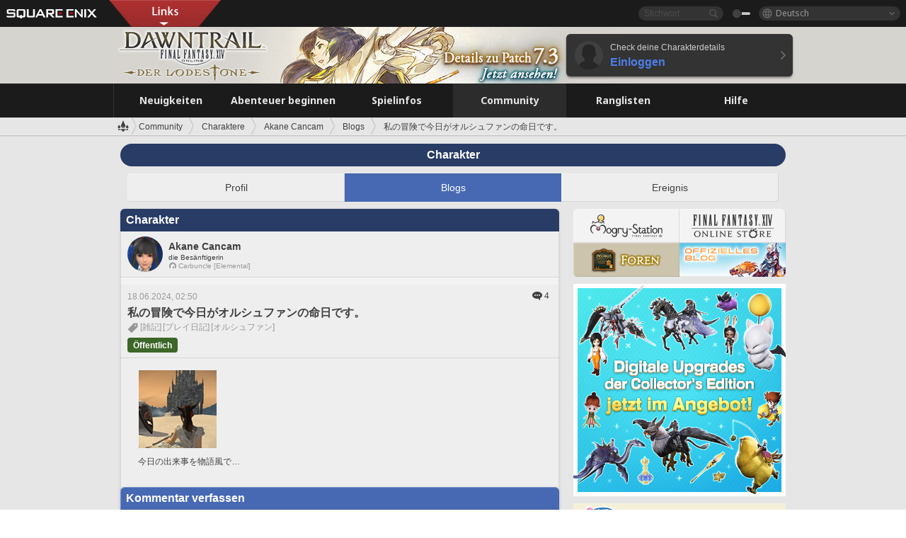

--- FILE ---
content_type: text/javascript
request_url: https://lds-img.finalfantasyxiv.com/promo/pc/global/menu/loader.js
body_size: 651
content:
(function() {
	var default_ffxiv_pr_cross_menu = {
		uri_js: 'https://jp.finalfantasyxiv.com/cross_menu/uri.js'
	};
	if ( typeof ffxiv_pr_cross_menu == "undefined" ) {
		ffxiv_pr_cross_menu = default_ffxiv_pr_cross_menu;
	}
	else {
		for (var property in default_ffxiv_pr_cross_menu) {
			if ( typeof ffxiv_pr_cross_menu[property] === "undefined" ) {
				ffxiv_pr_cross_menu[property] = default_ffxiv_pr_cross_menu[property];
			}
		}
	}

	var uri_refresh_interval = 60;
	var refresh_time = Math.floor(new Date().getTime() / 1000 / uri_refresh_interval) * uri_refresh_interval;

	window.recieve_ffxiv_pr_cross_menu_uri = function(data) {
		ffxiv_pr_cross_menu.uri = data;
	};

	var inited = false;
	var counter = 0;
	external_load('js', ffxiv_pr_cross_menu.uri_js + '?' + refresh_time, function() {
        setTimeout(function() {
            typeof jQuery == "undefined" ?
            external_load('js', ffxiv_pr_cross_menu.uri.jquery, function() {
                jQuery.noConflict();
                after_load();
            }) : after_load();
        }, 1000);

		external_load('css', ffxiv_pr_cross_menu.uri.css, after_load);
		external_load('js', ffxiv_pr_cross_menu.uri.js, after_load);
	});
	setTimeout(function() {
		// for onload do'nt execute devices
		if ( !inited ) {
			var init_check_fn;
			init_check_fn = function() {
				if ( !inited ) {
					if ( ffxiv_pr_cross_menu.init ) {
						inited = true;
						ffxiv_pr_cross_menu.init(jQuery);
					}
					else {
						setTimeout(init_check_fn, 500);
					}
				}
			};
			setTimeout(init_check_fn, 500);
		}
	}, 1000);

	function after_load() {
		counter++;
		if ( counter >= 3 ) {
			if ( !inited && ffxiv_pr_cross_menu.init ) {
				inited = true;
				ffxiv_pr_cross_menu.init(jQuery);
			}
		}
	}

	function external_load(type, src, callback){
		var loaded = false;
		var el, src_attr;
		var d = document;
		if ( type === 'js' ) {
			el = d.createElement('script');
			el.type  = 'text/javascript';
			src_attr = 'src';
		}
		else if ( type === 'css' ) {
			el = d.createElement('link');
			el.type  = 'text/css';
			el.rel	 = 'stylesheet';
			src_attr = 'href';
		}
		el.async = true;
		if (window.ActiveXObject) {
			el.onreadystatechange = function() {
				var state = el.readyState;
				if ( state === 'loaded' || state === 'complete' ) {
					if ( !loaded ) {
						loaded = true;
						callback();
					}
				}
			};
		}
		else {
			el.onload = callback;
		}
		el[src_attr] = src;
		var head = d.getElementsByTagName("head")[0] || d.documentElement;
		head.insertBefore(el, head.firstChild);
	}
})();


--- FILE ---
content_type: text/javascript
request_url: https://lds-img.finalfantasyxiv.com/h/J/bn7hi1K54nJoYzQDvBs-W_myaM.js
body_size: 321
content:
;(function($){
	'use strict';
	Lodestone.add_init_for_el_plugin(function($el) {
		$el.find('.js__blog__area__like').each(function() {
			var $area = $(this);
			var $js_like = $area.find('.js__like');
			var $js_guest_like = $area.find('.js__guest_like');
			var $js_unlike = $area.find('.js__unlike');
			var $js_like_count_wrapper = $area.find('.js__like_count_wrapper');
			var $js_like_count = $area.find('.js__like_count');
			var $js_like_zero = $area.find('.js__like_zero');
			var original_like_count = $js_like_count_wrapper.data('like_count');
			$js_like.on('click', function() {
				$js_like.hide();
				$js_unlike.show();

				var like_count = $js_like_count_wrapper.data('like_count');
				$js_like_count.text(like_count + 1);
				$js_like_count_wrapper.data('like_count', like_count + 1);

				$js_like_zero.hide();
				$js_like_count_wrapper.show();

				$.ajax({
					url: $js_like.data('api'),
					type: 'POST',
					dataType: 'json',
					data: {
						csrf_token: csrf_token
					}
				});
			});
			if ( $js_like.data('auto_like') ) {
				$js_like.click();
			}
			$js_unlike.on('click', function() {
				$js_unlike.hide();
				$js_like.show();

				var like_count = $js_like_count_wrapper.data('like_count');
				if ( like_count == '1' ) {
					$js_like_count_wrapper.data('like_count', 0);

					$js_like_count_wrapper.hide();
					$js_like_zero.show();
				}
				else {
					$js_like_count_wrapper.data('like_count', like_count - 1);
					$js_like_count.text(like_count - 1);

					$js_like_zero.hide();
					$js_like_count_wrapper.show();
				}

				$.ajax({
					url: $js_unlike.data('api'),
					type: 'POST',
					dataType: 'json',
					data: {
						csrf_token: csrf_token
					}
				});
			});

			$js_guest_like.on('click', function() {
				var $this = $(this);
				$.ajax({
					url: $this.data('api'),
					type: 'POST',
					dataType: 'json',
					data: {
						csrf_token: csrf_token
					}
				}).done(function() {
					location.href = $this.data('href');
				});
			});
		});
	});
})(jQuery);


--- FILE ---
content_type: text/javascript
request_url: https://lds-img.finalfantasyxiv.com/h/h/NnUa9nzEy8QLFuJau-vgaP8TG8.js
body_size: 1017
content:
$(function() {
	$("a[rel=view_image]").setFancybox();

	var $comment_form = $('.comment_xhr_form');

	if ( $comment_form.length ) {
		function submit_error_fn(xhrform, xhr, textStatus, errorThrown) {
			if ( xhr.status == '404' ) {
				xhrform.error_messages = {'conflict': [l('errors.diary.threadDelete')]};
			}
			else {
				xhrform.error_messages = {'common': ['unknown error']};
			}
			xhrform.error();
			xhrform.unprogress();
		}
		$comment_form.xhrform({
			reset_at_done: true,
			reload: true,
			unscroll: true,
			submit_error_fn: submit_error_fn
		});
	}
	$('.js__blog_delete').click(function() {
		var $this = $(this);
		var character_id = $this.data('character_id');
		var blog_id      = $this.data('blog_id');

		ldstDialog.open(l('myblog.Delete_entry'), "CONFIRM", function(b) {
			if (b) {
				$.ajax({
					type: 'POST',
					url: sprintf(
						'%scharacter/%s/blog/%s/delete/',
						api_uri,
						character_id,
						blog_id
					),
					dataType: 'json',
					data: {
						'csrf_token': csrf_token
					},
					success: function(data) {
						if ( data.error ) {
							alert(data.error.message);
						}
						else {
							location.href = sprintf('%scharacter/%s/blog/', base_uri, character_id);
						}
					}
				});
			}
		});
	});
	$('.js__comment_delete').click(function() {
		var $this = $(this);
		var character_id = $this.data('character_id');
		var blog_id      = $this.data('blog_id');
		var comment_id   = $this.data('comment_id');

		ldstDialog.open(l('myblog.Delete_comment'), "CONFIRM", function(b) {
			if (b) {
				$.ajax({
					type: 'POST',
					url: sprintf(
						'%scharacter/%s/blog/%s/comment/%s/delete/',
						api_uri,
						character_id,
						blog_id,
						comment_id
					),
					dataType: 'json',
					data: {
						'csrf_token': csrf_token
					},
					success: function(data) {
						if ( data.error ) {
							alert(data.error.message);
						}
						else {
							silent_reload();
						}
					}
				});
			}
		});
	});
	$('.report_target_body').find('.img_box a').each(function(){
		$(this).removeAttr('rel');
	});

	var $likes_wrapper = $('.blog__area__like__list__wrapper');
	$('a.js__open_like_list').on('click',function(e){
		e.preventDefault();
		if ( is_loading ) {
			return;
		}
		var is_loading = true;
		var api_url = $(this).data('api');
		var page = 1;
		$.ajax({
			type: 'GET',
			url: api_url,
			dataType: 'html'
		}).done(function(res) {
			is_loading = false;
			$likes_wrapper.html(res);

			var scrllTop = $(window).scrollTop();
			var ps;
			$('body,html').css({'position':'fixed','top':'-'+scrllTop+'px','width':'100%'});
			$likes_wrapper.fadeIn(400,function(){
				ps = new PerfectScrollbar('.js__scrollbar', {
					maxScrollbarLength:150,
					minScrollbarLength:16
				});
			});
			$('.js__scrollbar').on('ps-y-reach-end', function(){
				if ( is_loading ) {
					return;
				}
				is_loading = true;
				page = page + 1;
				$.ajax({
					type: 'GET',
					url: api_url + '?page=' + page,
					dataType: 'html'
				}).done(function(more_html, type, xhr) {
					var $more_html = $(more_html);
					$('.js__scrollbar').append($more_html.find('.js__scrollbar').html());
					if ( xhr.getResponseHeader('X-More') == '1' ) {
						// more loading
						is_loading = false;
					}
				});
			});
			$('.js__close_like_list').on('click',function(e){
				e.preventDefault();
				list_close()
			});
			$likes_wrapper.on('mouseup',function(e){
				if(!$.contains($('.blog__area__like__list')[0], e.target)){
					list_close();
				}
			});
			function list_close(){
				$likes_wrapper.fadeOut(200);
				$('body,html').css({'position':'static'}).scrollTop(scrllTop);
				$('.js__scrollbar').scrollTop(0)
			}
		});
	});


});


--- FILE ---
content_type: text/javascript
request_url: https://lds-img.finalfantasyxiv.com/h/M/it7tc9wvjlJJstEQUNjiModhdM.js
body_size: 701
content:
Lodestone.add_init_for_el_plugin(function($el) {
	var cookie_name = 'ldst_theme' + cookie_suffix;
	var $sys_theme_css = $('.sys_theme_css');
	var $sys_themes = $el.find('.sys_theme_switcher .sys_theme');
	if ( Cookies.get(cookie_name) ) {
		// modify expires
		Cookies.set(cookie_name, Cookies.get(cookie_name), {
			expires: 180,
			domain: base_domain
		});
	}
	$sys_themes.on('click', function() {
		var $this = $(this);
		if ( $this.hasClass('active') ) {
			return true;
		}
		$sys_themes.removeClass('active');
		$this.addClass('active');
		var theme = $this.data('theme');
		$sys_theme_css.each(function() {
			var $css = $(this);
			var src = $css.data(sprintf('theme_%s', theme));
			if ( src ) {
				$css.attr('href', src);
				Cookies.set(cookie_name, theme, {
					expires: 180,
					domain: base_domain
				});
			}
		});
	});
});


--- FILE ---
content_type: text/javascript
request_url: https://lds-img.finalfantasyxiv.com/h/i/r833kNqOfzlfhGG9JcVezyKEPA.js
body_size: 674
content:
(function(window, undefined) {
$(function() {

var animationTime = 280;

var $win = $(window);

$("#commentbox").css({"height": $("#commentbox_in").outerHeight(true)});

var content_top = $(".ldst__main").offset().top;

var posfit = function() {
	var window_h = $win.height();
	var window_s = $win.scrollTop();
	var window_sh = $win.scrollLeft();
	var main_offset = $(".ldst__main").offset();
	var leftpos = main_offset.left - window_sh;
	var input_h = $("#commentbox_in").outerHeight(true);
	var input_m = $("#commentbox_trigger").outerHeight(true);
	var main_c_h = $(".ldst__main").outerHeight(true);
	var commentbox_top_fix = content_top + main_c_h - $('#commentbox').outerHeight();

	$("#commentbox").css({"height": input_h});

	$("#commentbox_trigger").unbind("click");
	if (input_b) {
		if ((window_h+window_s) > (commentbox_top_fix+input_m)) {
			if ((window_h+window_s) > (commentbox_top_fix+input_h)) {
				$("#commentbox").css({"position": "relative", "bottom": "", "left": "0px"});
				$("#spacer").css({"height": "0px"});
				$("#commentbox_trigger").css({cursor: "default"});
			} else {
				$("#commentbox").css({"position": "fixed", "bottom": -(((input_h - input_m) - ((window_h+window_s) - (commentbox_top_fix+input_m))))+"px", "left": leftpos + "px"});
				$("#spacer").css({"height": input_h+"px"});
				$("#commentbox_trigger").click(function(){flip_input_tab();});
				$("#commentbox_trigger").css({cursor: "pointer"});
			}
		} else {
			$("#commentbox").css({"position": "fixed", "bottom": -(input_h - input_m)+"px", "left": leftpos + "px"});
			$("#spacer").css({"height": input_h+"px"});
			$("#commentbox_trigger").click(function(){flip_input_tab();});
			$("#commentbox_trigger").css({cursor: "pointer"});
		}
	} else {
		if ((window_h+window_s) > (commentbox_top_fix+input_h)) {
			$("#commentbox").css({"position": "relative", "bottom": "", "left": "0px"});
			$("#spacer").css({"height": "0px"});
			$("#commentbox_trigger").css({cursor: "default"});
		} else {
			$("#commentbox").css({"position": "fixed", "bottom": 0, "left": leftpos + "px"});
			$("#spacer").css({"height": input_h+"px"});
			$("#commentbox_trigger").click(function(){flip_input_tab();});
			$("#commentbox_trigger").css({cursor: "pointer"});
		}
	}
};

var input_b = true;
var flip_animating = false;
var flip_input_tab = function() {
	var window_h = $win.height();
	var window_s = $win.scrollTop();
	var input_h = $("#commentbox_in").outerHeight(true);
	var input_m = $("#commentbox_trigger").outerHeight(true);
	var main_c_h = $(".ldst__main").outerHeight(true);
	var commentbox_top_fix = content_top + main_c_h - $('#commentbox').outerHeight();
	flip_animating = true;
	if (input_b) {
		$("#commentbox").animate({"bottom": 0}, animationTime, "linear", function(){
			flip_animating = false;
		});
		input_b = false;
	} else {

		var fittop = 0;
		if ((window_h+window_s) > (commentbox_top_fix+input_m)) {
			fittop = (input_h - input_m) - ((window_h+window_s) - (commentbox_top_fix+input_m));
		} else {
			fittop = input_h - input_m;
		}
		$("#commentbox").animate({bottom: -fittop+"px"}, animationTime, "linear", function(){
			posfit();
			flip_animating = false;
		});
		input_b = true;
	}
};

$("#commentbox textarea").focus(function() {
	if (input_b) { flip_input_tab(); }
});

$win.on('scroll load resize', function() {
	if (!flip_animating) {
		posfit();
	}
});

if (window.MutationObserver) {
	var observer = new MutationObserver(function() {
		if (!flip_animating) {
			posfit();
		}
	});
	if ( $("#commentbox .error_message_body").length > 0 ) {
		observer.observe($("#commentbox .error_message_body")[0], {
			'attributes': true,
			'characterData': true,
			'childList': true,
		});
	}
} else {
	$("#commentbox .error_message_body").on("DOMSubtreeModified propertychange", function() {
		if (!flip_animating) {
			posfit();
		}
	});
}

});
})(window);


--- FILE ---
content_type: text/javascript
request_url: https://lds-img.finalfantasyxiv.com/h/M/as_JV_jXpV9QkpR7VCqWjQTQDc.js
body_size: 334
content:
if ( !/img/.test(document.domain) ) {
	if ( !/cookie_disabled/.test(location.href) && !/ldst_touchstone=1/.test(document.cookie) ) {
		location.href = base_uri.concat('error/cookie_disabled/');
	}
}
Date.prototype.ldst_strftime = function(format) {
	return this.strftime(
		strftime_fmt['date' + format]
		.replace('%a', strftime_fmt['week.' + this.getDay()])
	);
};
Date.prototype.ldst_strftime_raw_format = function(format) {
	return this.strftime(
		format.replace('%a', strftime_fmt['week.' + this.getDay()])
	);
};
Date.prototype.ldst_strftime_dynamic_ymdhm = function() {
	var now = new Date();

	if ( now.getFullYear() === this.getFullYear() ) {
		if ( now.getMonth() === this.getMonth() && now.getDate() === this.getDate() ) {
			return this.ldst_strftime('HHMM_now');
		}
	}
	return this.ldst_strftime('YMDHM');
};
function ldst_strftime(epoch, format) {
	if ( !epoch ) {
		return;
	}
	var dt = new Date();
	dt.setTime(epoch * 1000);
	return dt.ldst_strftime(format);
}
function ldst_strftime_raw_format(epoch, format) {
	if ( !epoch ) {
		return;
	}
	var dt = new Date();
	dt.setTime(epoch * 1000);
	return dt.ldst_strftime_raw_format(format);
}
function ldst_strftime_dynamic_ymdhm(epoch) {
	if ( !epoch ) {
		return;
	}
	var dt  = new Date();
	dt.setTime(epoch * 1000);

	return dt.ldst_strftime_dynamic_ymdhm();
}
function ldst_ga(command, type, eventCategory, eventAction, eventLabel, eventValue, fieldsObject) {
	dataLayer.push({
		'event': eventAction,
		'event_category': eventCategory,
		'event_label': eventLabel,
		'value': eventValue
	});
}
